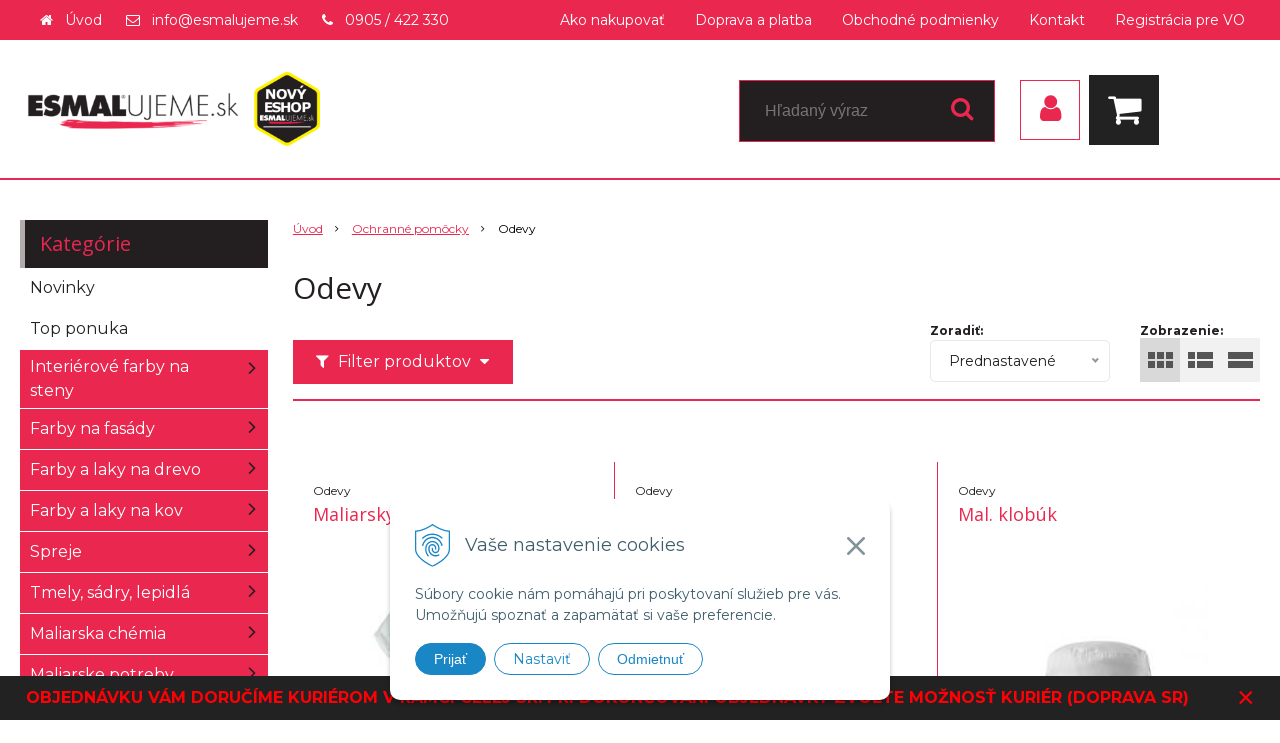

--- FILE ---
content_type: text/html; charset=windows-1250
request_url: https://www.esmalujeme.sk/eshop/odevy/c-95.xhtml
body_size: 15156
content:
<!DOCTYPE html>
<html lang="sk" class=" is-cart-item-count fixed-header ViewIcons addtocat-effect-pop filter-position-top infotopbar-active sj-upselling-pop-enable">
<head>
		<meta http-equiv="X-UA-Compatible" content="IE=edge,chrome=1" />
		<meta name="viewport" content="width=device-width, initial-scale=1.0, minimum-scale=1.0, user-scalable=1" />
		
		<meta charset="windows-1250" />
		<title>Odevy | ESMALujeme.sk</title>
		<meta name="description" content="Nakupujte online od slovenského výrobcu vodou riediteľných interiérových a fasádnych farieb, omietok a stierok s dlhoročnou tradíciou. V ponuke široký doplnkový sortiment: štetce, valce, teleskopy, rebríky, pásky. Predajňa a eshop v Bratislave" />
		<meta name="keywords" content="," />
		<meta name="robots" content="index,follow" />
		<meta name="googlebot" content="index,follow" />
		<meta name="author" content="NextCom.sk | Lepší biznis online" />
		<meta name="generator" content="Unisite 8.20.0 #281025" />
		<meta property="og:type" content="website" />
		<meta property="og:title" content="Odevy" />
		<meta property="og:url" content="https://www.esmalujeme.sk/eshop/odevy/c-95.xhtml" />
		<meta property="og:locale" content="sk_SK" />
		<meta property="og:site_name" content="ESMALujeme.sk" />
		<meta name="twitter:domain" content="www.esmalujeme.sk" />
		<meta property="og:description" content="" />

		<link href="https://www.esmalujeme.sk/Data/3318/favicon.ico" type="image/x-icon" rel="icon" />
		<link href="https://www.esmalujeme.sk/Data/3318/favicon.ico" type="image/x-icon" rel="shortcut icon" />
		<link rel="stylesheet" type="text/css" href="//fonts.googleapis.com/css2?family=Montserrat:ital,wght@0,400;0,700;0,900;1,400;1,700;1,900&family=Open+Sans:ital,wght@0,400;0,600;0,700;1,400;1,600;1,700&display=swap" />
		<link rel="stylesheet" type="text/css" href="/Data/3318/Cache/Css/site_76dcd138.css" />
		<link rel="stylesheet" type="text/css" href="/SiteJay2.0/JScript/Fancybox3/jquery.fancybox.min.css" />
		<link rel="stylesheet" type="text/css" href="https://www.esmalujeme.sk/SiteJay2.0/JScript/PriceSliderNew/price-slider-new.css" />
		<link rel="stylesheet" type="text/css" href="/Data/3318/Cache/Css/infopanel_37945bdd.css" />
		<script src="/SiteJay2.0/jquery-3.7.1.min.js"></script>
		<script src="/SiteJay2.0/JScript/Fancybox3/jquery.fancybox.min.js"></script>
		<script src="/SiteJay2.0/JScript/jquery.mousewheel-3.0.6.pack.js"></script>
		<script src="/Data/3318/Cache/Script/common_5fecc569.js"></script>
		<script src="/Data/3318/Cache/Script/CookieConsent_6224c920.js"></script>
		<script src="/Data/3318/Cache/Script/skin_340f6a63.js"></script>
		<script src="/Data/3318/Cache/Script/categories_menu_script_3eefc370.js"></script>
		<script src="/SiteJay2.0/jquery.newsletterpopup.js"></script>
		<script src="/Data/3318/Cache/Script/shop_content_scripts_977977c1.js"></script>
		<script src="https://www.esmalujeme.sk/SiteJay2.0/JScript/PriceSliderNew/price-slider-new.js"></script>
		<script src="https://www.esmalujeme.sk/SiteJay2.0/jquery_tipsy.js"></script>
		<script type="text/javascript">
$(document).ready(function() {
                    $('.top-infobar-close').on('click', function() {
                        var expiry = new Date();
                        expiry.setTime(expiry.getTime() + 0 );
                        var expiresDate = expiry.toUTCString();
                        setCookie('cs-infobar', 1, '0');
                        $('#top-infobar').slideUp();
                    });
                });
		</script>

		<link rel="stylesheet" type="text/css" href="/Data/default/UserFiles/font-awesome/css/font-awesome.min.css" />
		<link rel="stylesheet" type="text/css" href="/Data/default/UserFiles/2025/slick/slick.min.css" />
        <link rel="stylesheet" type="text/css" href="/Data/default/UserFiles/2025/slick/accessible-slick-theme.min.css" />
		<link rel="stylesheet" type="text/css" href="/Data/default/UserFiles/js/lightslider/lightslider.min.css" />
        <link rel="stylesheet" type="text/css" href="/Data/default/UserFiles/2025/nice-select/nice-select.css" />
	<meta name="google-site-verification" content="byldhfjZSiCyiF6zQ4V0Fj-E4W3_NhzjDuTS5Q3riHE" /><!-- Global site tag (gtag.js) - Google Analytics -->
<script async src="https://www.googletagmanager.com/gtag/js?id=UA-163554035-1"></script>
<script>
  window.dataLayer = window.dataLayer || [];
  function gtag(){dataLayer.push(arguments);}
  gtag("consent", "default", {
    "ad_storage": "denied",
    "analytics_storage": "denied"
  });
  gtag("js", new Date());
  gtag("config", "UA-163554035-1");
</script></head>

	<body id="page15579" class="matrix-skin home-page ">
        <div class="site-overlay"><span class="over-closer"></span></div>
        
            <div id="container-main">
                <div class="header-separator"></div>
                <header class="header">
                    <div class="head clearfix">
                      
<div id="sjm-s-hlavicka"><div class="logo-wrapper">
    <p id="logo"><a href="/"><img src="/Data/3318/UserFiles/LOGO.png" alt="ESMALujeme.sk" srcset="" width="882" height="218"></a></p>
    
</div>


    
        <ul class="info-row">
            <li class="info-row-home"><i class="fa fa-home"></i> <a href="/">Úvod</a></li>
            
            <li class="info-row-mail" translate="no"><i class="fa fa-envelope-o"></i> <a href="mailto:info@esmalujeme.sk">info@esmalujeme.sk</a></li>
            <li class="info-row-phone" translate="no"><i class="fa fa-phone"></i> <a href="tel:0905/422330">0905 / 422 330</a></li>
            
        </ul>
    

</div>

                      <div class="icons">
                          <div id="ico-menu"><span translate="no"><i class="fa fa-bars"></i></span></div>
                          <div id="ico-search"><span><i class="fa fa-search"></i></span></div>
                          <div id="main-login">
<div id="sjm-s-login-top"><div class="Shop-login">
    <div><i class="fa fa-user"></i></div>
    
        <ul data-text="Môj účet">
            <li class="user"><a href="https://www.esmalujeme.sk/eshop/action/enterlogin.xhtml" rel="nofollow">Prihlásiť</a></li>
            
                <li class="reg"><a href="https://www.esmalujeme.sk/eshop/action/registration.xhtml" rel="nofollow">Registrácia</a></li>
            
            
        </ul>
    
    
</div></div>
</div>
                          <div id="main-cart">
<div id="sjm-s-kosik"><div id="kosik">
     <a href="https://www.esmalujeme.sk/eshop/action/cart.xhtml" class="caq-0" title="Košík">
     <span class="kosik-ico"><i class="fa fa-shopping-cart"></i></span>
     
     </a>
</div></div>
</div>
                      </div>
                      <div id="main-search">
<div id="sjm-s-vyhladavanie">
	
                <script type="text/javascript">
                    /* <![CDATA[ */

                    displayBoxIndex = -1;
                    var SearchNavigate = function(diff) {
                        displayBoxIndex += diff;
                        var oBoxCollection = $(".suggestSearchContent:not(.suggestSearchHeader):not(.suggestSearchFooter) p");
                        if(!oBoxCollection.length){
                            return;
                        }
                        if (displayBoxIndex >= oBoxCollection.length)
                            displayBoxIndex = 0;
                        if (displayBoxIndex < 0)
                            displayBoxIndex = oBoxCollection.length - 1;
                        var cssClass = "search-selected-item";
                        oBoxCollection.removeClass(cssClass).eq(displayBoxIndex).addClass(cssClass);
                        oBoxCollection.eq(displayBoxIndex)[0].scrollIntoView({ 
                            block: 'nearest',
                            inline: 'nearest',
                            behavior: 'smooth'
                        });
                    }

                        var timeoutsearch;
                        function getXmlHttpRequestObject() {
                            if (window.XMLHttpRequest) {
                                return new XMLHttpRequest();
                            } else if(window.ActiveXObject) {
                                return new ActiveXObject("Microsoft.XMLHTTP");
                            } else {
                            }
                        }

                        var searchReq = getXmlHttpRequestObject();

                        function searchSuggest() {
                            if (searchReq.readyState == 4 || searchReq.readyState == 0) {
                                var str = escape(encodeURI(document.getElementById('searchstringid').value));
                                //$('#search_suggest').html('<div class="suggest_wrapper loading"><img src="/Images/loading.gif" alt="loading" /></div>');
                                var stockOnly = '0';
                                if (document.getElementById('searchStockOnlyId') != null && document.getElementById('searchStockOnlyId').checked == true)
                                    stockOnly = '1';

                                searchReq.open("GET", 'https://www.esmalujeme.sk/suggestsearch/chckprm/suggest/search/' + str + '/stock/' + stockOnly + '.xhtml', true);
                                searchReq.onreadystatechange = handleSearchSuggest;
                                searchReq.send(null);
                            }
                            clearTimeout(timeoutsearch);
                        }

                        function handleSearchSuggest() {
                            if (searchReq.readyState == 4) {
                                var ss = document.getElementById('search_suggest')
                                ss.innerHTML = '';
                                ss.innerHTML = searchReq.responseText;

                                if(ss.innerHTML.length)
                                    ss.innerHTML = '<div class="suggest_wrapper">' + ss.innerHTML + '</div>';
                            }
                        }

                        $(document).ready(function(){

                            $('body').on('click', function () {
                                $('#search_suggest').html('');
                            });

                            $('form.search').on('click', function(e){
                                e.stopPropagation();
                            });

                            $('#searchstringid').attr('autocomplete','off').on('keyup click', function(e) {

                                if (e.keyCode == 40)
                                {
                                    e.preventDefault()
                                    SearchNavigate(1);
                                }
                                else if(e.keyCode==38)
                                {
                                    e.preventDefault()
                                    SearchNavigate(-1);
                                } else if(e.keyCode==13){

                                    if($("p.search-selected-item").length){
                                        e.preventDefault();
                                        location.href=$("p.search-selected-item a").attr("href");
                                    }

                                } else {
                                    if(timeoutsearch) {
                                        clearTimeout(timeoutsearch);
                                        timeoutsearch = null;
                                    }
                                    if($.trim($("#searchstringid").val()) !== ""){
                                        timeoutsearch = setTimeout(searchSuggest, 200);
                                    }
                                    else {
                                        var ss = document.getElementById('search_suggest')
                                        ss.innerHTML = '';                                    
                                    }
                                }
                            });
                        });
                    /* ]]> */
                </script>

<form action="https://www.esmalujeme.sk/index.php?page=15579" method="get" class="search">
  <span class="input"><input type="text" name="searchstring" value="" class="SearchInput" id="searchstringid" placeholder="Hľadaný výraz" /><input type="hidden" name="searchtype" value="all" /></span>
  <div id="search_suggest"></div>  
  <span class="submit"><input type="hidden" name="action" value="search" /><input type="hidden" name="cid" value="0" /><input type="hidden" name="page" value="15579" /><input type="submit" name="searchsubmit" value="Hľadaj" class="SearchSubmit" /></span>  
</form></div>
</div>
                      <div class="mbmenu clearfix" id="menu-main">
                        <div class="content"><nav>
<div id="sjm-s-menu-vodorovne"><ul id="m-smenuvodorovne" class="sjMenu"><li class="no-selected"><a href="https://www.esmalujeme.sk/nakup.xhtml">Ako nakupovať</a></li><li class="no-selected"><a href="https://www.esmalujeme.sk/doprava.xhtml">Doprava a platba</a></li><li class="no-selected"><a href="https://www.esmalujeme.sk/obchodne-podmienky.xhtml">Obchodné podmienky</a><ul><li class="no-selected"><a href="https://www.esmalujeme.sk/reklamacny-poriadok.xhtml">Reklamačný poriadok</a></li><li class="no-selected"><a href="https://www.esmalujeme.sk/gdpr.xhtml">GDPR</a></li></ul></li><li class="no-selected"><a href="https://www.esmalujeme.sk/kontakt.xhtml">Kontakt</a><ul><li class="no-selected"><a href="https://www.esmalujeme.sk/maps.app.goo.gl7s4ucztbtcjmwkl18.xhtml" target="_blank">Mapa odberného miesta</a></li></ul></li><li class="no-selected"><a href="https://www.esmalujeme.sk/registracia-pre-vo.xhtml">Registrácia pre VO</a></li></ul></div>
</nav></div>
                      </div>
                  </div>
                </header>
                <div id="container-outer">
                    <div id="container" class="clearfix">
                        <main id="content">
                            
                                <div class="top-image">
<div id="sjm-d-17865"> </div>
</div>
                                <div class="basic001">


<div class="content">
<div id="sjm-d-17864">        <div class="ShopContent">
<!-- SJ_Modules_Shop_Content ***start*** -->
	
            <div class="ShopProductParentCategories">
                <ul itemprop="breadcrumb" itemscope itemtype="http://schema.org/BreadcrumbList">
                    
                    <li itemprop="itemListElement" itemscope itemtype="http://schema.org/ListItem">
                        <a href="/" itemprop="item"><span itemprop="name">Úvod</span></a>
                        <meta itemprop="position" content="1" />
                    </li>
                    <li><span class="separator">&gt;&gt;</span></li>
                    <li itemprop="itemListElement" itemscope itemtype="http://schema.org/ListItem">
                        <a href="https://www.esmalujeme.sk/eshop/ochranne-pomocky/c-92.xhtml" itemprop="item"><span itemprop="name">Ochranné pomôcky</span></a>
                        <meta itemprop="position" content="2" />
                    </li>
                    <li><span class="separator">&gt;&gt;</span></li>
                    <li itemprop="itemListElement" itemscope itemtype="http://schema.org/ListItem">
                        <span itemprop="name">Odevy</span>
                        <meta itemprop="position" content="3" />
                    </li>
                </ul>
            </div>




<div class="category-wrapper"><h1 class="heading" style="order:1">



Odevy


</h1>













</div><!-- end category-wrapper -->




<div class="ViewTypeRow clearfix">
	
		<div class="filter-title"><i class="fa fa-filter"></i> Filter produktov <i class="fa fa-caret-down"></i></div>
	

	<div class="ViewTypeWrap">
    	<span>Zobrazenie:</span>
        <ul class="ViewType">
            <li class="current" id="ViewIcons"><a href="javascript:void(0);">Ikony</a></li>
            <li id="ViewDetails"><a href="javascript:void(0);">Podrobne</a></li>
            <li id="ViewTable"><a href="javascript:void(0);">TABLE</a></li>
        </ul>
    </div>

    
	    <div class="SortType">
	    	<span class="label">Zoradiť:</span>
                            <form action="https://www.esmalujeme.sk/eshop/odevy/c-95.xhtml" id="ShopSortSelect" method="post">
                                <select class="CustomSort" name="orderby" onchange="document.getElementById('ShopSortSelect').submit(); return false;">
                                    
                            <option value="orderasc" selected="selected">Prednastavené</option>
                            <option value="nameasc">Názov A-Z</option>
                            <option value="namedesc">Názov Z-A</option>
                            <option value="priceasc">Ceny od najlacnejšieho</option>
                            <option value="pricedesc">Ceny od najdrahšieho</option>
                                </select>
                            </form>
	    </div>
    

    
    	<form action="https://www.esmalujeme.sk/eshop/odevy/c-95.xhtml#FilterFormId" method="post" id="FilterFormId" data-url="https://www.esmalujeme.sk/eshop/odevy/c-95.xhtml">

            <div id="FilterFormIdBox">

                
                        <div class="Filter" id="PriceFilterBox">
                            <p class="FilterTitle">Cenový filter</p>
                            <div class="form">
                                <div id="price-slider-new">
                                    <div class="price-slider-new-container">
                                        <div class="new-price-slider">
                                            <div id="price-slider" data-min="1" data-max="4" data-limitfrom="1" data-limitto="4"></div>                                           
                                        </div>
                                        <div class="new-price-slider-min new-price-slider-input">
                                            <div>
                                                <span>od</span>
                                                <input type="text" min="1" max="4" id="min_price" class="price-range-field" />
                                                <span>€</span>
                                            </div>
                                        </div>
                                        <div class="new-price-slider-max new-price-slider-input">
                                            <div>
                                                <span>do</span>
                                                <input type="text" min="1" max="4" id="max_price" class="price-range-field" />
                                                <span>€</span>
                                            </div>
                                        </div>
                                    </div>
                                    <input type="hidden" name="priceLimitFrom" id="priceLimitFrom" value="1">
                                    <input type="hidden" name="priceLimitTo" id="priceLimitTo" value="4">
                                    <input type="hidden" name="previousMinPrice" value="1">
                                    <input type="hidden" name="previousMaxPrice" value="4">
                                </div>
                            </div>
                        </div>
                    

                <div class="infilter">
                    
                        
                    <div class="Filter" id="StockFilter">
                        <p class="FilterTitle">Dostupnosť</p>
                        <div class="form">
                            <span class="FilterValue">
                                <input type="checkbox" name="onlyInStock" id="onlyInStock" value="1" onclick="getElementById ('FilterFormId').submit();" />
                                <label for="onlyInStock">Na sklade <span>(2)</span></label>
                            </span>
                        </div>
                    </div>
                    

                    

                    

                    

                    

                </div>
                
                    <div class="button-rows">
                        <button>Zobraziť produkty <span>(3)</span></button>
                        
                    </div>
                
            </div>
    	</form>
    

</div>


<div class="ShopDetailView" id="cid95"><div class="Product" itemscope itemtype="http://schema.org/Product">
    
    

    <form action="https://www.esmalujeme.sk/eshop/odevy/c-95/order/898640.xhtml" data-mincountval="0" data-mincountmultiplyval="false" id="id898640" method="post" onsubmit="if (!AllowOrderProductBuy (10, document.getElementById('Quantity' + 898640), 898640)) return false; if(!CheckMinCount(document.getElementById('Quantity898640'), 0, false))return false;">

        <div class="in-wrapper">
            <p class="in-category">Odevy</p>
            <h2 itemprop="name" class="product-name" ><a href="https://www.esmalujeme.sk/eshop/maliarsky-overal-xxl-42452-/p-898640.xhtml" title="Maliarsky overal  XXL /42452/">Maliarsky overal  XXL /42452/</a></h2>
            <meta itemprop="category" content="Ochranné pomôcky > Odevy" />
        </div>

        <div class="ImageWrapper">
            <div class="ProductImage">
                <a href="https://www.esmalujeme.sk/eshop/maliarsky-overal-xxl-42452-/p-898640.xhtml">
                    <picture>
                        
                        <img src="/obchod_homedir/data/3113/obrazky/male_obrazky/KOMBINEZA.jpg" alt="Maliarsky overal  XXL /42452/" title="Maliarsky overal  XXL /42452/" id="ProductImage898640" itemprop="image" loading="lazy" />
                    </picture>
                    <span class="stickers">
                        
                            
                                
                                
                                
                                
                                
                            
                        

                        
                            
                        

                        

                        
                    </span>
                    
                </a>
                
            </div>
        </div>
        <div class="ProductContent">
            <div class="ContentIn">
                <div class="ProductDescription">
                    <div class="small-description" itemprop="description">Maliarsky overal (kombinéza) veľkosť XXL</div>
                    
                </div>
            </div>
                
            <div class="ShopIcons">
                
                    <div class="price" itemprop="offers" itemscope itemtype="http://schema.org/Offer">
                                    <meta itemprop="category" content="Ochranné pomôcky > Odevy" />
                                    <meta itemprop="url" content="https://www.esmalujeme.sk/eshop/maliarsky-overal-xxl-42452-/p-898640.xhtml" />

                                    
                                        
                                            <meta itemprop="availability" href="http://schema.org/InStock" content="InStock" />
                                        
                                        
                                    
                                    
    
                                    <div class="price-row-1">
                                                        
                                                                <div class="price-with-vat">
                                                                        
                                                                        <strong id="PriceWithVAT898640" class="main-price"><span itemprop="price" content="3.08">3,08</span> <span itemprop="priceCurrency" content="EUR">€</span></strong> <span class="dph">s DPH / KS</span>
                                                                </div>
                                                        
                                                        
                                                        
                                                                
                                                                        <div class="price-without-vat"><strong id="PriceWithoutVAT898640" class="main-price">2,50 €</strong> <span class="dph">bez DPH / KS</span></div>
                                                                
                                                        
                                                        

                                                        
                                        </div>
                                        
                                        
                                </div>
                    
                        
                            
                                <div class="ProductButtons">
                                       
                                        <button type="submit" name="add-button" id="AddToCart898640" aria-label="Pridať do košíka">
                                            <span class="icon" data-title="Pridať do košíka"><i class="fa fa-shopping-cart"></i></span>
                                            
                                        </button>
                                    
                                       
                                    <span class="mnozstvo">
                                        <input type="text" size="5" value="1" name="quantity" id="Quantity898640" onkeyup="AllowOrderProduct (898640, 10 , this.value);" class="Quantity noEnterSubmit" />
                                        
                                            <label for="Quantity898640">KS</label>
                                        
                                        <span class="cplus">+</span>
                                        <span class="cminus">-</span>
                                    </span>
                                    
                                </div>
                                <span id="StockWarning898640" class="stockwarning"></span>
                            
                            
                        
                    
                
                
                <div class="clear"></div>
            </div>
            
            <div class="bottom">
                
                    <div class="delivery-info"><strong id="StockCountText898640">                        <span style="color: #04ae04">Na sklade 10ks</span></strong></div>
                
                <div class="order-number">Obj. čislo: <span id="OrderNumber898640" itemprop="sku">2241</span></div>
            </div>
			
        </div>

        <input type="hidden" name="CSRFToken" value="692c5105b7e198469b4fde3aae419075272a327673674ef6722e2fd9b389c802fd5bec" />

    </form>
    
</div>
<div class="Product" itemscope itemtype="http://schema.org/Product">
    
    

    <form action="https://www.esmalujeme.sk/eshop/odevy/c-95/order/898641.xhtml" data-mincountval="0" data-mincountmultiplyval="false" id="id898641" method="post" onsubmit="if (!AllowOrderProductBuy (5, document.getElementById('Quantity' + 898641), 898641)) return false; if(!CheckMinCount(document.getElementById('Quantity898641'), 0, false))return false;">

        <div class="in-wrapper">
            <p class="in-category">Odevy</p>
            <h2 itemprop="name" class="product-name" ><a href="https://www.esmalujeme.sk/eshop/maliarsky-overal-xl-42451-/p-898641.xhtml" title="Maliarsky overal XL /42451/">Maliarsky overal XL /42451/</a></h2>
            <meta itemprop="category" content="Ochranné pomôcky > Odevy" />
        </div>

        <div class="ImageWrapper">
            <div class="ProductImage">
                <a href="https://www.esmalujeme.sk/eshop/maliarsky-overal-xl-42451-/p-898641.xhtml">
                    <picture>
                        
                        <img src="/obchod_homedir/data/3113/obrazky/male_obrazky/KOMBINEZA%20-%20Copy.jpg" alt="Maliarsky overal XL /42451/" title="Maliarsky overal XL /42451/" id="ProductImage898641" itemprop="image" loading="lazy" />
                    </picture>
                    <span class="stickers">
                        
                            
                                
                                
                                
                                
                                
                            
                        

                        
                            
                        

                        

                        
                    </span>
                    
                </a>
                
            </div>
        </div>
        <div class="ProductContent">
            <div class="ContentIn">
                <div class="ProductDescription">
                    <div class="small-description" itemprop="description">Maliarsky overal (kombinéza) veľkosť XL</div>
                    
                </div>
            </div>
                
            <div class="ShopIcons">
                
                    <div class="price" itemprop="offers" itemscope itemtype="http://schema.org/Offer">
                                    <meta itemprop="category" content="Ochranné pomôcky > Odevy" />
                                    <meta itemprop="url" content="https://www.esmalujeme.sk/eshop/maliarsky-overal-xl-42451-/p-898641.xhtml" />

                                    
                                        
                                            <meta itemprop="availability" href="http://schema.org/InStock" content="InStock" />
                                        
                                        
                                    
                                    
    
                                    <div class="price-row-1">
                                                        
                                                                <div class="price-with-vat">
                                                                        
                                                                        <strong id="PriceWithVAT898641" class="main-price"><span itemprop="price" content="3.08">3,08</span> <span itemprop="priceCurrency" content="EUR">€</span></strong> <span class="dph">s DPH / KS</span>
                                                                </div>
                                                        
                                                        
                                                        
                                                                
                                                                        <div class="price-without-vat"><strong id="PriceWithoutVAT898641" class="main-price">2,50 €</strong> <span class="dph">bez DPH / KS</span></div>
                                                                
                                                        
                                                        

                                                        
                                        </div>
                                        
                                        
                                </div>
                    
                        
                            
                                <div class="ProductButtons">
                                       
                                        <button type="submit" name="add-button" id="AddToCart898641" aria-label="Pridať do košíka">
                                            <span class="icon" data-title="Pridať do košíka"><i class="fa fa-shopping-cart"></i></span>
                                            
                                        </button>
                                    
                                       
                                    <span class="mnozstvo">
                                        <input type="text" size="5" value="1" name="quantity" id="Quantity898641" onkeyup="AllowOrderProduct (898641, 5 , this.value);" class="Quantity noEnterSubmit" />
                                        
                                            <label for="Quantity898641">KS</label>
                                        
                                        <span class="cplus">+</span>
                                        <span class="cminus">-</span>
                                    </span>
                                    
                                </div>
                                <span id="StockWarning898641" class="stockwarning"></span>
                            
                            
                        
                    
                
                
                <div class="clear"></div>
            </div>
            
            <div class="bottom">
                
                    <div class="delivery-info"><strong id="StockCountText898641">                        <span style="color: #04ae04">Na sklade 5ks</span></strong></div>
                
                <div class="order-number">Obj. čislo: <span id="OrderNumber898641" itemprop="sku">2232</span></div>
            </div>
			
        </div>

        <input type="hidden" name="CSRFToken" value="512c074cb8bc582e2ed829a9b2cafa7ab6c00f25dc0ca9af8419afc532e8d08b4d45b3" />

    </form>
    
</div>
<div class="Product" itemscope itemtype="http://schema.org/Product">
    
    

    <form action="Unset template variable 'ProductOrderFormAction'" data-mincountval="0" data-mincountmultiplyval="false" id="id903551" method="post" onsubmit="if (!AllowOrderProductBuy (0, document.getElementById('Quantity' + 903551), 903551)) return false; if(!CheckMinCount(document.getElementById('Quantity903551'), 0, false))return false;">

        <div class="in-wrapper">
            <p class="in-category">Odevy</p>
            <h2 itemprop="name" class="product-name" ><a href="https://www.esmalujeme.sk/eshop/mal-klobuk/p-903551.xhtml" title="Mal. klobúk">Mal. klobúk</a></h2>
            <meta itemprop="category" content="Ochranné pomôcky > Odevy" />
        </div>

        <div class="ImageWrapper">
            <div class="ProductImage">
                <a href="https://www.esmalujeme.sk/eshop/mal-klobuk/p-903551.xhtml">
                    <picture>
                        
                        <img src="/obchod_homedir/data/3113/obrazky/male_obrazky/KLOBUK.jpg" alt="Mal. klobúk" title="Mal. klobúk" id="ProductImage903551" itemprop="image" loading="lazy" />
                    </picture>
                    <span class="stickers">
                        
                            
                                
                                
                                
                                
                                
                            
                        

                        
                            
                        

                        

                        
                    </span>
                    
                </a>
                
            </div>
        </div>
        <div class="ProductContent">
            <div class="ContentIn">
                <div class="ProductDescription">
                    <div class="small-description" itemprop="description">Maliarsky klobúk biely</div>
                    
                </div>
            </div>
                
            <div class="ShopIcons">
                
                    <div class="price" itemprop="offers" itemscope itemtype="http://schema.org/Offer">
                                    <meta itemprop="category" content="Ochranné pomôcky > Odevy" />
                                    <meta itemprop="url" content="https://www.esmalujeme.sk/eshop/mal-klobuk/p-903551.xhtml" />

                                    
                                        
                                        
                                            <meta itemprop="availability" href="http://schema.org/OutOfStock" content="OutOfStock" />
                                        
                                    
                                    
    
                                    <div class="price-row-1">
                                                        
                                                                <div class="price-with-vat">
                                                                        
                                                                        <strong id="PriceWithVAT903551" class="main-price"><span itemprop="price" content="1.62">1,62</span> <span itemprop="priceCurrency" content="EUR">€</span></strong> <span class="dph">s DPH / KS</span>
                                                                </div>
                                                        
                                                        
                                                        
                                                                
                                                                        <div class="price-without-vat"><strong id="PriceWithoutVAT903551" class="main-price">1,32 €</strong> <span class="dph">bez DPH / KS</span></div>
                                                                
                                                        
                                                        

                                                        
                                        </div>
                                        
                                        
                                </div>
                    
                        
                    
                
                
                <div class="clear"></div>
            </div>
            
            <div class="bottom">
                
                    <div class="delivery-info"><strong id="StockCountText903551">                        <span style="color: #ff0000">Na objednávku</span></strong></div>
                
                <div class="order-number">Obj. čislo: <span id="OrderNumber903551" itemprop="sku">2102</span></div>
            </div>
			
        </div>

        <input type="hidden" name="CSRFToken" value="ddd234d484abea1de67b69989cbd8f487a68bbf690fe44f2658dc1771400e9882e8218" />

    </form>
    
</div>
</div>

    <div class="total-items-row">
        Produkty:  <span class="products-total">3</span> | Aktuálna strana: <span class="page-current" data-page-current="1">1<span></span></span>/<span class="pages-total">1</span>
    </div>
    <div class="clear"></div>




<!-- SJ_Modules_Shop_Content ***end*** --></div></div>
</div>	
</div>
<div class="base-modulebox">
	
	
	<div class="base-modulebox-content">
<div id="sjm-d-17902"></div>
</div>
</div><div class="base-modulebox">
	
	
	<div class="base-modulebox-content">
<div id="sjm-d-17903"></div>
</div>
</div>
                            
                        </main>
                        <aside id="left">
                            <div class="basic003 mbmenu" id="kategorie-obchodu">
                                <div class="title"><h3><div><span class="mh-small"><!----></span></div></h3></div>
                                <div class="content"><nav role="navigation">
<div id="sjm-s-kategorie-obchodu">
	
	<div class="action-categories">
		<ul class="Cat action-categories">
			<li><a href="https://www.esmalujeme.sk/eshop/action/addprd/newval/1.xhtml" title="Novinky">Novinky</a></li><li><a href="https://www.esmalujeme.sk/eshop/action/addprd/topoffer/1.xhtml" title="Top ponuka">Top ponuka</a></li>
		</ul>
	</div>




	<ul id="categories-15579" class="Cat"><li id="Item-45"><a href="https://www.esmalujeme.sk/eshop/interierove-farby-na-steny/c-45.xhtml"><span>Interiérové farby na steny</span></a><ul id="ul_id_43"><li id="Item-43"><a href="https://www.esmalujeme.sk/eshop/biele-farby/c-43.xhtml"><span>Biele farby</span></a></li><li id="Item-42"><a href="https://www.esmalujeme.sk/eshop/umyvatelne-farby/c-42.xhtml"><span>Umývateľné farby</span></a></li><li id="Item-111"><a href="https://www.esmalujeme.sk/eshop/farebne-farby/c-111.xhtml"><span>Farebné farby</span></a></li><li id="Item-46"><a href="https://www.esmalujeme.sk/eshop/specialne-farby/c-46.xhtml"><span>Špeciálne farby</span></a></li><li id="Item-47"><a href="https://www.esmalujeme.sk/eshop/tonovanie-pasty/c-47.xhtml"><span>Tónovanie, pasty</span></a></li><li id="Item-48"><a href="https://www.esmalujeme.sk/eshop/penetracie/c-48.xhtml"><span>Penetrácie</span></a></li></ul></li><li id="Item-39"><a href="https://www.esmalujeme.sk/eshop/farby-na-fasady/c-39.xhtml"><span>Farby na fasády</span></a><ul id="ul_id_117"><li id="Item-117"><a href="https://www.esmalujeme.sk/eshop/fasadne-farby/c-117.xhtml"><span>Fasádne farby</span></a></li><li id="Item-118"><a href="https://www.esmalujeme.sk/eshop/omietky/c-118.xhtml"><span>Omietky</span></a></li></ul></li><li id="Item-40"><a href="https://www.esmalujeme.sk/eshop/farby-a-laky-na-drevo/c-40.xhtml"><span>Farby a laky na drevo</span></a><ul id="ul_id_50"><li id="Item-50"><a href="https://www.esmalujeme.sk/eshop/synteticke-natery/c-50.xhtml"><span>Syntetické nátery</span></a></li><li id="Item-59"><a href="https://www.esmalujeme.sk/eshop/vodourieditelne-natery/c-59.xhtml"><span>Vodouriediteľné nátery</span></a></li><li id="Item-68"><a href="https://www.esmalujeme.sk/eshop/laky-lazury-moridla/c-68.xhtml"><span>Laky, lazúry, moridlá</span></a></li></ul></li><li id="Item-41"><a href="https://www.esmalujeme.sk/eshop/farby-a-laky-na-kov/c-41.xhtml"><span>Farby a laky na kov</span></a><ul id="ul_id_58"><li id="Item-58"><a href="https://www.esmalujeme.sk/eshop/synteticke-natery/c-58.xhtml"><span>Syntetické nátery</span></a></li><li id="Item-60"><a href="https://www.esmalujeme.sk/eshop/vodourieditelne-natery/c-60.xhtml"><span>Vodouriediteľné nátery</span></a></li><li id="Item-125"><a href="https://www.esmalujeme.sk/eshop/nitrocelulozove/c-125.xhtml"><span>Nitrocelulózové </span></a></li></ul></li><li id="Item-72"><a href="https://www.esmalujeme.sk/eshop/spreje/c-72.xhtml"><span>Spreje</span></a><ul id="ul_id_73"><li id="Item-73"><a href="https://www.esmalujeme.sk/eshop/hobby-spreje/c-73.xhtml"><span>Hobby spreje</span></a></li><li id="Item-74"><a href="https://www.esmalujeme.sk/eshop/auto-spreje/c-74.xhtml"><span>Auto spreje</span></a></li><li id="Item-75"><a href="https://www.esmalujeme.sk/eshop/specialne-spreje/c-75.xhtml"><span>Špeciálne spreje</span></a></li></ul></li><li id="Item-76"><a href="https://www.esmalujeme.sk/eshop/tmely-sadry-lepidla/c-76.xhtml"><span>Tmely, sádry, lepidlá</span></a><ul id="ul_id_77"><li id="Item-77"><a href="https://www.esmalujeme.sk/eshop/silikony/c-77.xhtml"><span>Silikóny</span></a></li><li id="Item-78"><a href="https://www.esmalujeme.sk/eshop/tmely/c-78.xhtml"><span>Tmely</span></a></li><li id="Item-79"><a href="https://www.esmalujeme.sk/eshop/lepidla-chemicke-kotvy/c-79.xhtml"><span>Lepidlá, chemické kotvy</span></a></li><li id="Item-80"><a href="https://www.esmalujeme.sk/eshop/pu-peny/c-80.xhtml"><span>PU Peny</span></a></li><li id="Item-81"><a href="https://www.esmalujeme.sk/eshop/sadry-a-sparovacie-hmoty/c-81.xhtml"><span>Sádry a špárovacie hmoty</span></a></li><li id="Item-136"><a href="https://www.esmalujeme.sk/eshop/pistole/c-136.xhtml"><span>Pištole</span></a></li><li id="Item-141"><a href="https://www.esmalujeme.sk/eshop/stierky/c-141.xhtml"><span>Stierky</span></a></li></ul></li><li id="Item-82"><a href="https://www.esmalujeme.sk/eshop/maliarska-chemia/c-82.xhtml"><span>Maliarska chémia</span></a><ul id="ul_id_83"><li id="Item-83"><a href="https://www.esmalujeme.sk/eshop/riedidla-benziny/c-83.xhtml"><span>Riedidlá, benzíny</span></a></li><li id="Item-84"><a href="https://www.esmalujeme.sk/eshop/odstranovace-odhrdzovace/c-84.xhtml"><span>Odstraňovače, odhrdzovače</span></a></li><li id="Item-85"><a href="https://www.esmalujeme.sk/eshop/ostatne/c-85.xhtml"><span>Ostatné</span></a></li></ul></li><li id="Item-86"><a href="https://www.esmalujeme.sk/eshop/maliarske-potreby/c-86.xhtml"><span>Maliarske potreby</span></a><ul id="ul_id_87"><li id="Item-87"><a href="https://www.esmalujeme.sk/eshop/stetce/c-87.xhtml"><span>Štetce</span></a></li><li id="Item-88"><a href="https://www.esmalujeme.sk/eshop/valce/c-88.xhtml"><span>Valce</span></a></li><li id="Item-89"><a href="https://www.esmalujeme.sk/eshop/maliarske-stetky/c-89.xhtml"><span>Maliarske štetky</span></a></li><li id="Item-90"><a href="https://www.esmalujeme.sk/eshop/drobne-potreby/c-90.xhtml"><span>Drobné potreby</span></a></li><li id="Item-91"><a href="https://www.esmalujeme.sk/eshop/nadoby-a-mriezky/c-91.xhtml"><span>Nádoby a mriežky</span></a></li><li id="Item-146"><a href="https://www.esmalujeme.sk/eshop/teleskopicke-tyce/c-146.xhtml"><span>Teleskopické tyče</span></a></li></ul></li><li id="Item-92"><a href="https://www.esmalujeme.sk/eshop/ochranne-pomocky/c-92.xhtml"><span>Ochranné pomôcky</span></a><ul id="ul_id_93"><li id="Item-93"><a href="https://www.esmalujeme.sk/eshop/rukavice/c-93.xhtml"><span>Rukavice</span></a></li><li id="Item-94"><a href="https://www.esmalujeme.sk/eshop/ochrana-oci-tvare-usi/c-94.xhtml"><span>Ochrana očí, tváre, uší</span></a></li><li id="Item-95" class="selected"><a href="https://www.esmalujeme.sk/eshop/odevy/c-95.xhtml"><span>Odevy</span></a></li></ul></li><li id="Item-96"><a href="https://www.esmalujeme.sk/eshop/zakryvanie-cistenie/c-96.xhtml"><span>Zakrývanie, čistenie</span></a><ul id="ul_id_97"><li id="Item-97"><a href="https://www.esmalujeme.sk/eshop/zakryvacie-folie-plachty/c-97.xhtml"><span>Zakrývacie fólie, plachty</span></a></li><li id="Item-98"><a href="https://www.esmalujeme.sk/eshop/papiere-lepenky/c-98.xhtml"><span>Papiere, lepenky</span></a></li><li id="Item-99"><a href="https://www.esmalujeme.sk/eshop/pasky/c-99.xhtml"><span>Pásky</span></a></li><li id="Item-100"><a href="https://www.esmalujeme.sk/eshop/vrecia-na-odpad/c-100.xhtml"><span>Vrecia na odpad</span></a></li><li id="Item-101"><a href="https://www.esmalujeme.sk/eshop/zmetaky-metly-lopatky/c-101.xhtml"><span>Zmetáky, metly, lopatky</span></a></li><li id="Item-102"><a href="https://www.esmalujeme.sk/eshop/utierky-handry-spongie/c-102.xhtml"><span>Utierky, handry, špongie</span></a></li><li id="Item-140"><a href="https://www.esmalujeme.sk/eshop/ostatne/c-140.xhtml"><span>Ostatné</span></a></li></ul></li><li id="Item-103"><a href="https://www.esmalujeme.sk/eshop/naradie/c-103.xhtml"><span>Náradie</span></a><ul id="ul_id_104"><li id="Item-104"><a href="https://www.esmalujeme.sk/eshop/lyzice-naberacky-sekace/c-104.xhtml"><span>Lyžice, naberačky, sekáče</span></a></li><li id="Item-105"><a href="https://www.esmalujeme.sk/eshop/noze-noznicky-orezavace-a-ine/c-105.xhtml"><span>Nože, nožničky, orezávače a iné</span></a></li><li id="Item-106"><a href="https://www.esmalujeme.sk/eshop/ostatne-naradie-a-pomocky/c-106.xhtml"><span>Ostatné náradie a pomôcky</span></a></li><li id="Item-107"><a href="https://www.esmalujeme.sk/eshop/metre-pasma-vodovahy/c-107.xhtml"><span>Metre, pásma, vodováhy</span></a></li><li id="Item-108"><a href="https://www.esmalujeme.sk/eshop/rebriky/c-108.xhtml"><span>Rebríky</span></a></li><li id="Item-109"><a href="https://www.esmalujeme.sk/eshop/brusny-a-rezny-material/c-109.xhtml"><span>Brúsny a rezný materiál</span></a></li><li id="Item-110"><a href="https://www.esmalujeme.sk/eshop/hladitka-spachtle/c-110.xhtml"><span>Hladítka, špachtle</span></a></li><li id="Item-123"><a href="https://www.esmalujeme.sk/eshop/elektro/c-123.xhtml"><span>Elektro</span></a></li><li id="Item-138"><a href="https://www.esmalujeme.sk/eshop/listy-a-profily/c-138.xhtml"><span>Lišty a profily</span></a></li></ul></li><li id="Item-120"><a href="https://www.esmalujeme.sk/eshop/farby-a-laky-ine/c-120.xhtml"><span>Farby a laky - iné</span></a><ul id="ul_id_149"><li id="Item-149"><a href="https://www.esmalujeme.sk/eshop/farby-na-bazeny/c-149.xhtml"><span>Farby na bazény</span></a></li><li id="Item-150"><a href="https://www.esmalujeme.sk/eshop/farby-na-vane/c-150.xhtml"><span>Farby na vane</span></a></li><li id="Item-121"><a href="https://www.esmalujeme.sk/eshop/farby-na-beton/c-121.xhtml"><span>Farby na betón</span></a></li><li id="Item-122"><a href="https://www.esmalujeme.sk/eshop/farby-na-plasty/c-122.xhtml"><span>Farby na plasty</span></a></li><li id="Item-135"><a href="https://www.esmalujeme.sk/eshop/hydroizolacie/c-135.xhtml"><span>Hydroizolácie</span></a></li><li id="Item-139"><a href="https://www.esmalujeme.sk/eshop/laky-na-kamen/c-139.xhtml"><span>Laky na kameň</span></a></li><li id="Item-142"><a href="https://www.esmalujeme.sk/eshop/ine/c-142.xhtml"><span>Iné</span></a></li></ul></li></ul>

</div>
</nav></div>
                            </div>
                            <div class="mh">
                                <div class="info-box-left">
<div id="sjm-s-info-box-left"></div>
</div>
                                <div class="box-icons">
<div id="sjm-s-box-icons"> <div class="icons-row icons-8 icons-left clone-enable clearfix" id="ipanel-s-box-icons"><ul class="info-panel"><li class="odkaz"><a href="https://www.esmalujeme.sk/doprava.xhtml" target="_blank"><i class="fa fa-truck"></i><div class="icons-div"><strong>Doručenie kuriérom v rámci celej SR</strong><br />
pri objednávke nad 60€ v Bratislave doručenie ZDARMA</div></a></li><li class="odkaz"><a href="https://www.esmalujeme.sk/doprava.xhtml" target="_blank"><i class="fa fa-product-hunt"></i><div class="icons-div"><strong>VÝDAJNÉ MIESTO</strong><br />
bezproblémové parkovanie</div></a></li><li class="odkaz"><a href="https://www.esmalujeme.sk/kontakt.xhtml" target="_blank"><i class="fa fa-clock-o"></i><div class="icons-div">Tovar na sklade<br />
<strong>k dispozícii okamžite.</strong></div></a></li><li class=""><i class="fa fa-certificate"></i><div class="icons-div"><strong>Zákaznícky servis</strong><br />
a starostlivosť</div></li><li class="odkaz"><a href="https://www.esmalujeme.sk/eshop/interierove-farby-na-steny/c-45.xhtml"><i class="fa fa-industry"></i><div class="icons-div">Dodávame <strong>produkty<br />
priamo od výrobcov</strong></div></a></li><li class=""><i class="fa fa-eur"></i><div class="icons-div"><strong>Podporované platby</strong><br />
v našom obchode
<p><a href="https://www.tatrabanka.sk/sk/personal/ucet-platby/nakupovanie-cez-internet/" target="_blank"><img alt="" src="/Data/3318/UserFiles/Esmal/TATRA_CARD-4.png" style="width: 90%;" /></a></p>
</div></li><li class=""><i class="fa fa-sort-desc"></i><div class="icons-div"><p><a href="https://www.esmalujeme.sk" target="_blank"><img alt="" src="/Data/3318/UserFiles/NOVY_ESHOP.png" style="width: 185px; height: 164px;" /></a></p>
</div></li><li class=""><i class="fa fa-sort-desc"></i><div class="icons-div"><p><a href="https://www.esmalujeme.sk" target="_blank"><img alt="" src="/Data/3318/UserFiles/Logo_final_url.png" style="width: 185px; height: 164px;" /></a></p>
</div></li></ul>
            </div></div>
</div>
                            </div>
                        </aside><!--  end left -->
                    </div><!--  end container -->
                    <div class="box-newsletter">
<div id="sjm-s-newsletter"><div class="shop-newsletter-form clearfix" id="shop-newsletter-form">
	
		
	<div class="shop-newsletter-popup-content" id="shop-newsletter-popup-content">

	    

            <div class="shop-newsletter-popup-content-headings">
                <h3>
                    Najdôležitejšie novinky priamo na váš email
                </h3>
                <p class="sub-heading">
                    Získajte zaujímavé informácie vždy medzi prvými
                </p>
            </div>

            <div id="shop-newsletter-inputs">
                
                <div class="shop-newsletter-popup-inputs">
                    <label for="shop-newsletter-email">E-mail</label>
                    <input type="text" name="email" id="shop-newsletter-email" placeholder="Zadajte e-mail" />
                    <button id="shop-newsletter-form-submit">Odoberať</button>
                    <span id="shop-newsletter-form-message"></span>
                </div>
            </div>

        

        
            <div class="vop-text">Vaše osobné údaje (email) budeme spracovávať len za týmto účelom v súlade s platnou legislatívou a zásadami ochrany osobných údajov. Súhlas potvrdíte kliknutím na odkaz, ktorý vám pošleme na váš email. Súhlas môžete kedykoľvek odvolať písomne, emailom alebo kliknutím na odkaz z ktoréhokoľvek informačného emailu.</div>
        
	</div>
</div>

				<script>
					$('#shop-newsletter-form-submit').on('click', function() {
						var postData = {request: $('#shop-newsletter-email').val(), sessionId: '8jj09a41pu6ujkcm25v7gs5204', source: 'link'};

						$("#shop-newsletter-form :checkbox").each(function(index){
							if(this.checked == true)
								postData[this.name] = 1;
						});
						
						$.ajax({
							url: '/newsletter-subscription.php',
							data:  postData
						})
						.done (function(data) {
						    console.log(data);
							switch(data["response"]["status"]) {
								case "ok":
									switch (data["response"]["message"]) {
                                        case "email sent":
                                            $('#shop-newsletter-inputs').html('<div class="shop-newsletter-subscribed-message">Na vašu emailovú adresu bola odoslaná žiadosť o potvrdenie.</div>');
                                            setCookie('shop-newsletter-subscribed', '1', 365);
                                            break;
                                        case "email not sent":
                                            $('#shop-newsletter-inputs').html('<div class="shop-newsletter-subscribed-message">Email so žiadosťou o potvrdenie sa nepodarilo odoslať.</div>');
                                            break;
                                    }
									break;
								case "failed":
									switch (data["response"]["message"]) {
										case "already subscribed":
											$('#shop-newsletter-form-message').html('Emailová adresa je už registrovaná.');
											break;
										case "subscription failed":
											$('#shop-newsletter-form-message').html('Registrácia zlyhala.');
											break;
										case "email not set":
											$('#shop-newsletter-form-message').html('Zadajte e-mail.');
											break;
										case "wrong email":
											$('#shop-newsletter-form-message').html('Chybný tvar emailovej adresy.');
											break;
										case "no group selected":
											$('#shop-newsletter-form-message').html('Vyberte skupinu.');
											break;
										case "email already sent":
											$('#shop-newsletter-form-message').html('Email so žiadosťou o potvrdenie už bol odoslaný.');
											break;
										default:
											alert (data["response"]["message"]);
											break;
									}
									break;
							}
						})
					    .fail (function(jqXHR, textStatus) {
                            console.log(jqXHR);
						    $('#shop-newsletter-form-message').html('Registrácia zlyhala.');
					    })
					});
				</script></div>
</div>
                </div>
                <footer class="footer">

                        
<div id="sjm-s-pata">
<div id="cols" class="container cols-count-3">
	
		<div class="col col-1">
			<h3>Kontakt</h3>
			<div class="con"><p>FARBY LAKY<br />
Šustekova 25,<br />
851 04 Bratislava - Petržalka</p>

<p><img alt="" src="/Data/3318/UserFiles/NOVY_ESHOP.png" style="width: 185px; height: 209px;" /></p>
</div>
		</div>
	
	
		<div class="col col-2">
			<h3>Infolinka</h3>
			<div class="con"><p>Tel.: <strong>0905 / 422 330</strong><br />
E-mail: <a href="mailto:info@esmalujeme.sk">info@esmalujeme.sk</a></p>

<p>Podporované platby:</p>

<p><a href="https://www.tatrabanka.sk/sk/personal/ucet-platby/nakupovanie-cez-internet/" target="_blank"><img alt="" src="/Data/3318/UserFiles/Esmal/TATRA_CARD.jpg" style="width: 53%;" /></a></p>

<p><img alt="" src="/Data/3318/UserFiles/logo_visa.gif" style="width: 35px; height: 22px;" />&nbsp;&nbsp;<img alt="" src="/Data/3318/UserFiles/Esmal/logo_mc.gif" style="width: 35px; height: 23px;" />&nbsp;&nbsp;<img alt="" src="/Data/3318/UserFiles/Esmal/logo_maestro.gif" style="width: 36px; height: 23px;" />&nbsp;&nbsp;<img alt="" src="/Data/3318/UserFiles/Esmal/logo_discover.jpg" style="width: 30px; height: 19px;" />&nbsp;&nbsp;<img alt="" src="/Data/3318/UserFiles/Esmal/logo_DC.jpg" style="width: 52px; height: 40px;" />&nbsp;&nbsp;</p>
</div>
		</div>
	
	
		<div class="col col-3">
			<h3>Všetko o nákupe</h3>
			<div class="con"><ul>
	<li><a href="https://www.esmalujeme.sk/nakup.xhtml">Ako nakupovať</a></li>
	<li><a href="https://www.esmalujeme.sk/doprava.xhtml">Doprava a možnosti platby</a></li>
	<li><a href="https://www.esmalujeme.sk/obchodne-podmienky.xhtml">Obchodné podmienky</a></li>
	<li><a href="https://www.esmalujeme.sk/reklamacny-poriadok.xhtml" target="_blank">Reklamačný poriadok</a></li>
	<li><a href="https://www.esmalujeme.sk/kontakt.xhtml" target="_self">Mapa odberného miesta</a></li>
	<li><a href="https://www.esmalujeme.sk/registracia-pre-vo.xhtml">Registrácia pre VO</a></li>
	<li><a href="https://www.esmalujeme.sk/gdpr.xhtml">GDPR</a></li>
</ul>

<p>&nbsp;</p>

<p><a href="https://www.esmalujeme.sk/kontakt.xhtml"><img alt="" src="/Data/3318/UserFiles/Logo_final_url.png" style="width: 190px; height: 112px;" /></a></p>
</div>
		</div>
	
	
</div>
</div>


                        <div class="copy">
                            <p>&copy; 2026 ESMALujeme.sk • <a href="https://www.nextcom.sk/cennik.xhtml" rel="nofollow" target="_blank">NextShop</a> &amp; <a href="https://www.nextcom.sk/eshop-pohoda-prepojenie.xhtml" rel="nofollow" target="_blank">e-shop Pohoda Connector</a> by <a href="https://www.nextcom.sk/" rel="nofollow" target="_blank">NextCom s.r.o.</a></p>
                            <div class="totop"><a href="#"><i class="fa fa-angle-up"></i></a></div>
                        </div>
                        
<div id="sjm-s-reserve-cart"></div>

                        
<div id="sjm-s-compare-panel">
    <div id="side-fixed">
        
        
    </div>

<script>
        $(document).ready(function(){

        

        $('a.matrix-compare-link').on('click',function() {

             var myUrl = $(this).attr('href');

             var comparebar = $('.compare-bar');
             var compareimagepro = $(this).closest('.Product');

             if(comparebar.length==0)
                $('body').append('<div class="compare-bar"></div>');

                $('.compare-bar').fadeOut('slow');

                $('.compare-bar').load(myUrl, {'side_ajaxaction':'addcompare'},  function(){

                    var porovnavac = $('.compare-bar');
                    var imgtodrag = $("#MainProductImage:first img",compareimagepro);
                    if (imgtodrag) {
                        var imgclone = imgtodrag.clone()
                            .offset({
                            top: imgtodrag.offset().top,
                            left: imgtodrag.offset().left
                        })
                            .css({
                            'opacity': '0.5',
                                'position': 'absolute',
                                'height': '150px',
                                'width': '150px',
                                'z-index': '100'
                        })
                            .appendTo($('body'))
                            .animate({
                            'top': porovnavac.offset().top + 10,
                                'left': porovnavac.offset().left + 10,
                                'width': 75,
                                'height': 75
                        }, 1000, 'swing');
                        /*
                        setTimeout(function () {
                            porovnavac.effect("shake", {
                                times: 2
                            }, 200);
                        }, 1500);
                        */

                        imgclone.animate({
                            'width': 0,
                                'height': 0
                        }, function () {
                            $(this).detach()
                        });
                    }

                });

                $('body').addClass('body-compare');
                $('.compare-bar').fadeIn('slow').fadeOut('slow').fadeIn('slow');

             return false;
        });

        

            $('.la-feedback a').fancybox();

            var reg = /^([A-Za-z0-9_\-\.])+\@([A-Za-z0-9_\-\.])+\.([A-Za-z]{2,6})$/;
            $('body').on('submit','#la-feedback-box form', function(){

                var cont = true;

                $('#la-feedback-box .require').removeClass('require');

                    if ($('#side_td_name input').val().length < 1){
                        $('#side_td_name input').addClass('require');
                        cont = false;
                    }

                    if ($('#side_td_text textarea').val().length < 1){
                        $('#side_td_text textarea').addClass('require');
                        cont = false;
                    }

                    if($('#side_td_email input').val().length < 1 || reg.test($('#side_td_email input').val()) == false){
                        $('#side_td_email input').addClass('require');
                        cont = false;
                    }

                    if ($('#side_td_verify input').val().length < 1){
                        $('#side_td_verify input').addClass('require');
                        cont = false;
                    }

                    if(!cont) {
                        return false;
                    }

                    $('body').append('<div id="fancybox-loading"><div></div></div>');

                $.ajax({
                    type    : 'POST',
                    cache    : false,
                    url        : 'https://www.esmalujeme.sk/eshop.xhtml',
                    data    : $(this).serializeArray(),
                    success: function(data) {
                        $('#fancybox-loading').remove();
                        $('.la-feedback-box-content').html(data);

                    }

                });

                $.fancybox.update();
                $.fancybox.hideLoading();

                return false;
            });
        });
        </script></div>

                </footer><!--  end footer -->
            </div><!--  end outer -->
            
<div id="sjm-sjam_adminpanel"></div>

        

        <script src="/SiteJay2.0/jquery_tipsy.js"></script>
        <script src="/Data/default/UserFiles/js/2015/jquery.tools.min.js"></script>
        <script src="/Data/default/UserFiles/js/2015/jquery.easytabs.min.js"></script>
        <script src="/Data/default/UserFiles/2025/slick/slick.min.js"></script>
        <script src="/Data/default/UserFiles/js/lightslider/lightslider.min.js"></script>
        <script src="/Data/default/UserFiles/js/2015/jquery.scrollTo.js"></script>
        <script src="/Data/default/UserFiles/2023/js/nice-select/jquery.nice-select.min.js"></script>

        
        
        
        
    <div id="top-infobar" class="ti-pos-bottom" role="region" aria-label="Upozornenie"><div class="top-infobar-content"><strong>OBJEDNÁVKU VÁM DORUČÍME KURIÉROM V RÁMCI CELEJ SR. PRI DOKONČOVANÍ OBJEDNÁVKY ZVOĽTE MOŽNOSŤ KURIÉR (DOPRAVA SR)</strong></div><button type="button" class="top-infobar-close" aria-label="Zavrieť upozornenie">&times;</button></div><script>
(function(){
    document.addEventListener("DOMContentLoaded", function(event) {
        let newCookie = new WebyCookie();
newCookie.enabled = true;
newCookie.placement = 'bottom';
newCookie.smallAcceptButtonName = 'Prijať';
newCookie.smallSettingsButtonName = 'Nastaviť';
newCookie.smallDenyButtonName = 'Odmietnuť';
newCookie.denyButtonShow = true;
newCookie.header = 'Vaše nastavenie cookies';
newCookie.smallDescription = 'Súbory cookie nám pomáhajú pri poskytovaní služieb pre vás. Umožňujú spoznať a zapamätať si vaše preferencie.';
newCookie.closeButtonShow = true;
newCookie.acceptButtonName = 'Prijať všetky cookies';
newCookie.saveButtonName = 'Uložiť nastavenie';
newCookie.denyButtonName = 'Odmietnuť všetky cookies';
newCookie.description = 'Tento nástroj vám pomôže vybrať a deaktivovať rôzne značky / sledovače / analytické nástroje používané na tejto webovej lokalite. Upozorňujeme, že vypnutím konkrétnej cookies môžete ovplyvniť zobrazenie stránky. Niektoré jej služby potom nemusia správne, alebo vôbec fungovať.';
newCookie.settingsHeader = 'Spravovať moje preferencie cookies';
newCookie.categoriesTabName = 'Kategórie cookies';
newCookie.scriptsTabName = 'Zoznam príjemcov cookies';
newCookie.moreToggleName = 'Viac informácií';
newCookie.lessToggleName = 'Menej informácií';
newCookie.catNecessaryName = 'Nevyhnutne potrebné súbory cookies';
newCookie.catNecessaryDescription = 'Tieto cookies sú nevyhnutné pre správne fungovanie webovej stránky. V našich systémoch ich nemožno vypnúť. Zvyčajne sa nastavujú iba na základe vami vykonaných krokov, ktoré zodpovedajú požiadavke na služby, ako napríklad nastavenie vašich preferencií ochrany osobných údajov, prihlásenie alebo vyplnenie formulárov. Prehliadač môžete nastaviť tak, aby vás blokoval alebo upozorňoval na tieto súbory cookie, ale niektoré časti webu potom nebudú fungovať.  Tieto cookies neobsahujú žiadne informácie umožňujúce identifikáciu osôb.';
newCookie.moreInfoName = 'Viac info o spracúvaní cookies';
newCookie.moreInfoUrl = 'https://www.esmalujeme.sk/gdpr.xhtml';
newCookie.expireDaysAccept = '365';
newCookie.expireDaysCustom = '365';
newCookie.expireDaysDeny = '14';
newCookie.BgColor = '#FFFFFF';
newCookie.textColor = '#3F5E6C';
newCookie.borderColor = '#83949C';
newCookie.linkColor = '#ea2222';
newCookie.saveButtonColor = '#FFFFFF';
newCookie.saveButtonColorHover = '#1987C6';
newCookie.saveButtonTextColor = '#1987C6';
newCookie.saveButtonTextColorHover = '#FFFFFF';
newCookie.saveButtonBorderColor = '#1987C6';
newCookie.saveButtonBorderColorHover = '#1987C6';
newCookie.acceptButtonColor = '#1987C6';
newCookie.acceptButtonColorHover = '#195171';
newCookie.acceptButtonTextColor = '#FFFFFF';
newCookie.acceptButtonTextColorHover = '#FFFFFF';
newCookie.acceptButtonBorderColor = '#1987C6';
newCookie.acceptButtonBorderColorHover = '#195171';
newCookie.denyButtonColor = '#ffffff';
newCookie.denyButtonColorHover = '#1987C6';
newCookie.denyButtonTextColor = '#1987C6';
newCookie.denyButtonTextColorHover = '#ffffff';
newCookie.denyButtonBorderColor = '#1987C6';
newCookie.denyButtonBorderColorHover = '#1987C6';
newCookie.closeButtonColor = '#83949C';
newCookie.smallDenyButtonShow = true;
newCookie.overlayWindowOnly = '';
newCookie.pageReload = '';
newCookie.iconColor = '#1987C6';
newCookie.activeTabColor = '#1987C6';
            newCookie.scriptsListCat = {"preferential":{"id":"preferential","name":"Preferen\u010dn\u00e9 (komfortn\u00e9) cookies","description":"Tieto s\u00fabory cookies n\u00e1m umo\u017e\u0148uj\u00fa pon\u00faknu\u0165 v\u00e1m personalizovan\u00fd obsah a funk\u010dnos\u0165 str\u00e1nok. V\u010faka nim si webstr\u00e1nka pam\u00e4t\u00e1 Va\u0161e minul\u00e9 vo\u013eby, napr\u00edklad preferovan\u00fa platobn\u00fa menu, zobrazenie produktov, zobrazenie ceny s DPH alebo bez a pod. Pou\u017e\u00edvaj\u00fa sa na zapam\u00e4tanie preferenci\u00ed, ktor\u00e9 ste zadali pri n\u00e1v\u0161teve na\u0161ich webstr\u00e1nok. Na zv\u00fd\u0161enie pou\u017e\u00edvate\u013esk\u00e9ho komfortu. Pokia\u013e cookies odmietnete, nebudeme schopn\u00fd skvalit\u0148ova\u0165 Va\u0161u u\u017e\u00edvate\u013esk\u00fa sk\u00fasenos\u0165 a niektor\u00e9 \u010dasti V\u00e1m nemusia spr\u00e1vne fungova\u0165.","checked":false},"analytic":{"id":"analytic","name":"Analytick\u00e9 cookies","description":"Pomocou t\u00fdchto cookies my a na\u0161i partneri dok\u00e1\u017eeme lep\u0161ie porozumie\u0165, ako pou\u017e\u00edvate n\u00e1\u0161 web.  Pod\u013ea nich dok\u00e1\u017eeme zisti\u0165 po\u010det n\u00e1v\u0161tev n\u00e1\u0161ho webu. Pou\u017e\u00edvame ich tie\u017e k anal\u00fdze, ak\u00fdm sp\u00f4sobom prehliadate n\u00e1\u0161 web, alebo na rekon\u0161trukciu v\u00e1\u0161ho postupu pri prehliadan\u00ed. Pom\u00e1ha n\u00e1m to zlep\u0161ova\u0165 fungovanie webu. Napr\u00edklad dok\u00e1\u017eeme zaisti\u0165, aby pou\u017e\u00edvatelia \u013eahko na\u0161li to, \u010do h\u013eadaj\u00fa. Ak odmietnete tieto cookies, nebudeme schopn\u00fd analyzova\u0165 sp\u00f4sob ak\u00fdm pou\u017e\u00edvate na\u0161u str\u00e1nku.","checked":false},"ads":{"id":"ads","name":"Reklamn\u00e9 cookies","description":"Cookies pre marketing n\u00e1m pom\u00e1haj\u00fa spolo\u010dne s n\u00e1strojmi tret\u00edch str\u00e1n zobrazova\u0165 vami preferovan\u00e9 reklamy v partnersk\u00fdch sie\u0165ach pod\u013ea va\u0161ich z\u00e1ujmov. V pr\u00edpade nes\u00fahlasu nebud\u00fa va\u0161e z\u00e1ujmy a preferencie zoh\u013eadnen\u00e9 a bude sa v\u00e1m reklama zobrazova\u0165 plo\u0161ne.","checked":false}};
            newCookie.scriptsList = {"1":{"id":1,"name":"Google Analytics + Enhanced Ecommerce","description":"Pomocou t\u00fdchto cookies my a na\u0161i partneri dok\u00e1\u017eeme lep\u0161ie porozumie\u0165, ako pou\u017e\u00edvate n\u00e1\u0161 web. Pod\u013ea nich dok\u00e1\u017eeme zisti\u0165 po\u010det n\u00e1v\u0161tev n\u00e1\u0161ho webu. Pou\u017e\u00edvame ich tie\u017e k anal\u00fdze, ak\u00fdm sp\u00f4sobom prehliadate n\u00e1\u0161 web, alebo na rekon\u0161trukciu v\u00e1\u0161ho postupu pri prehliadan\u00ed. Pom\u00e1ha n\u00e1m to zlep\u0161ova\u0165 fungovanie webu. Napr\u00edklad dok\u00e1\u017eeme zaisti\u0165, aby pou\u017e\u00edvatelia \u013eahko na\u0161li to, \u010do h\u013eadaj\u00fa. Ak odmietnete tieto cookies, nebudeme schopn\u00fd analyzova\u0165 sp\u00f4sob ak\u00fdm pou\u017e\u00edvate na\u0161u str\u00e1nku.","category":"forward","checked":false}};
            newCookie.show();
        });
    })();</script><script>
	gtag("event", "view_item_list", {
		"items": [{
"id": "2241",
"name": "Maliarsky overal  XXL /42452/",
"list_name": "Category view",
"list_position": 1,
"brand": "",
"category": "Ochranné pomôcky/Odevy",
"price": 3.08
},{
"id": "2232",
"name": "Maliarsky overal XL /42451/",
"list_name": "Category view",
"list_position": 2,
"brand": "",
"category": "Ochranné pomôcky/Odevy",
"price": 3.08
},{
"id": "2102",
"name": "Mal. klobúk",
"list_name": "Category view",
"list_position": 3,
"brand": "",
"category": "Ochranné pomôcky/Odevy",
"price": 1.62
}]
	});
</script><script>
$(document).ready(function(){
	$("a[href='https://www.esmalujeme.sk/eshop/maliarsky-overal-xxl-42452-/p-898640.xhtml']").click(function(event) {
		gtag("event", "select_content", {
  			"content_type": "product",
  			"items": [
    			{
				"id": "2241",
				"name": "Maliarsky overal  XXL /42452/",
				"list_name": "Category view",
      			"list_position": 1,
				"brand": "",
				"category": "Ochranné pomôcky/Odevy",
				"price": 3.08
				}
			]
		});
	});
  
	$("#AddToCart898640").click(function(event) {
		gtag("event", "add_to_cart", {
			"items": [
				{
				"id": "2241",
				"name": "Maliarsky overal  XXL /42452/",
				"list_name": "Category view",
				"brand": "",
				"category": "Ochranné pomôcky/Odevy",
				"price": 3.08,
      			"quantity": $("#Quantity").val()
				}
			]
		});
	});
});
</script><script>
$(document).ready(function(){
	$("a[href='https://www.esmalujeme.sk/eshop/maliarsky-overal-xl-42451-/p-898641.xhtml']").click(function(event) {
		gtag("event", "select_content", {
  			"content_type": "product",
  			"items": [
    			{
				"id": "2232",
				"name": "Maliarsky overal XL /42451/",
				"list_name": "Category view",
      			"list_position": 2,
				"brand": "",
				"category": "Ochranné pomôcky/Odevy",
				"price": 3.08
				}
			]
		});
	});
  
	$("#AddToCart898641").click(function(event) {
		gtag("event", "add_to_cart", {
			"items": [
				{
				"id": "2232",
				"name": "Maliarsky overal XL /42451/",
				"list_name": "Category view",
				"brand": "",
				"category": "Ochranné pomôcky/Odevy",
				"price": 3.08,
      			"quantity": $("#Quantity").val()
				}
			]
		});
	});
});
</script><script>
$(document).ready(function(){
	$("a[href='https://www.esmalujeme.sk/eshop/mal-klobuk/p-903551.xhtml']").click(function(event) {
		gtag("event", "select_content", {
  			"content_type": "product",
  			"items": [
    			{
				"id": "2102",
				"name": "Mal. klobúk",
				"list_name": "Category view",
      			"list_position": 3,
				"brand": "",
				"category": "Ochranné pomôcky/Odevy",
				"price": 1.62
				}
			]
		});
	});
  
	$("#AddToCart903551").click(function(event) {
		gtag("event", "add_to_cart", {
			"items": [
				{
				"id": "2102",
				"name": "Mal. klobúk",
				"list_name": "Category view",
				"brand": "",
				"category": "Ochranné pomôcky/Odevy",
				"price": 1.62,
      			"quantity": $("#Quantity").val()
				}
			]
		});
	});
});
</script></body>

</html>